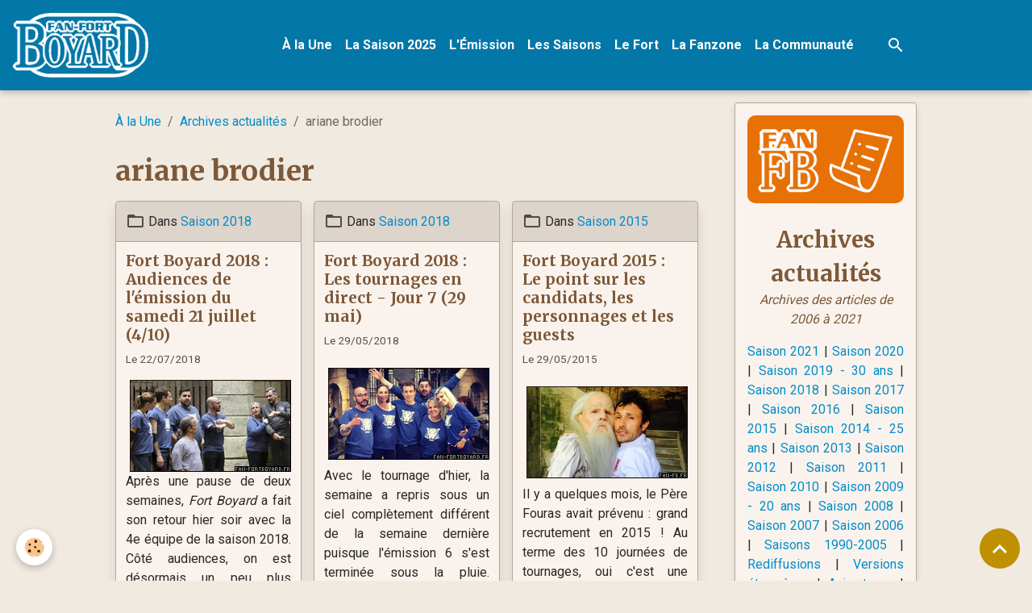

--- FILE ---
content_type: text/html; charset=UTF-8
request_url: https://www.fan-fortboyard.fr/blog/do/tag/ariane-brodier/
body_size: 106446
content:

<!DOCTYPE html>
<html lang="fr">
    <head>
        <title>ariane brodier</title>
        <meta name="theme-color" content="rgb(3, 119, 167)">
        <meta name="msapplication-navbutton-color" content="rgb(3, 119, 167)">
        <!-- METATAGS -->
        <!-- rebirth / chocolate -->
<!--[if IE]>
<meta http-equiv="X-UA-Compatible" content="IE=edge">
<![endif]-->
<meta charset="utf-8">
<meta name="viewport" content="width=device-width, initial-scale=1, shrink-to-fit=no">
    <link rel="alternate" type="application/rss+xml" href="https://www.fan-fortboyard.fr/blog/do/rss.xml" />
    <link href="//www.fan-fortboyard.fr/fr/themes/designlines/603199a1dd0758a558108e5b.css?v=10e8aacf30282f12772b6669031132d7" rel="stylesheet">
    <link rel="canonical" href="https://www.fan-fortboyard.fr/blog/do/tag/ariane-brodier/">
    <meta name="msvalidate.01" content="2D1D1BDC924E5766515395F2732235AA">
    <meta name="google-site-verification" content="wUUavfXGdY6dv46sJMV5qSz0Vn4kHLOVR6Kvu4LgCq4">
<meta name="generator" content="e-monsite (e-monsite.com)">

    <link rel="icon" href="https://www.fan-fortboyard.fr/medias/site/favicon/ffb7-favicon.png">
    <link rel="apple-touch-icon" sizes="114x114" href="https://www.fan-fortboyard.fr/medias/site/mobilefavicon/ffb7-favicon.png?fx=c_114_114">
    <link rel="apple-touch-icon" sizes="72x72" href="https://www.fan-fortboyard.fr/medias/site/mobilefavicon/ffb7-favicon.png?fx=c_72_72">
    <link rel="apple-touch-icon" href="https://www.fan-fortboyard.fr/medias/site/mobilefavicon/ffb7-favicon.png?fx=c_57_57">
    <link rel="apple-touch-icon-precomposed" href="https://www.fan-fortboyard.fr/medias/site/mobilefavicon/ffb7-favicon.png?fx=c_57_57">

<link href="https://fonts.googleapis.com/css?family=Montserrat:300,400,700%7CMerriweather:300,400,700%7CRoboto:300,400,700&amp;display=swap" rel="stylesheet">



<link href="//www.fan-fortboyard.fr/themes/combined.css?v=6_1642769533_525" rel="stylesheet">


<link rel="preload" href="//www.fan-fortboyard.fr/medias/static/themes/bootstrap_v4/js/jquery-3.6.3.min.js?v=26012023" as="script">
<script src="//www.fan-fortboyard.fr/medias/static/themes/bootstrap_v4/js/jquery-3.6.3.min.js?v=26012023"></script>
<link rel="preload" href="//www.fan-fortboyard.fr/medias/static/themes/bootstrap_v4/js/popper.min.js?v=31012023" as="script">
<script src="//www.fan-fortboyard.fr/medias/static/themes/bootstrap_v4/js/popper.min.js?v=31012023"></script>
<link rel="preload" href="//www.fan-fortboyard.fr/medias/static/themes/bootstrap_v4/js/bootstrap.min.js?v=31012023" as="script">
<script src="//www.fan-fortboyard.fr/medias/static/themes/bootstrap_v4/js/bootstrap.min.js?v=31012023"></script>
<script src="//www.fan-fortboyard.fr/themes/combined.js?v=6_1642769533_525&lang=fr"></script>
<script type="application/ld+json">
    {
        "@context" : "https://schema.org/",
        "@type" : "WebSite",
        "name" : "Fan-FortBoyard.fr - Le site des Fans de Fort Boyard",
        "url" : "https://www.fan-fortboyard.fr/"
    }
</script>

<meta name="google-site-verification" content="wUUavfXGdY6dv46sJMV5qSz0Vn4kHLOVR6Kvu4LgCq4" />
<meta name="msvalidate.01" content="2D1D1BDC924E5766515395F2732235AA" />

<div id="fb-root"></div>
<script>(function(d, s, id) {
  var js, fjs = d.getElementsByTagName(s)[0];
  if (d.getElementById(id)) return;
  js = d.createElement(s); js.id = id;
  js.src = "//connect.facebook.net/fr_FR/all.js#xfbml=1";
  fjs.parentNode.insertBefore(js, fjs);
}(document, 'script', 'facebook-jssdk'));</script>

<script>
  (function(i,s,o,g,r,a,m){i['GoogleAnalyticsObject']=r;i[r]=i[r]||function(){
  (i[r].q=i[r].q||[]).push(arguments)},i[r].l=1*new Date();a=s.createElement(o),
  m=s.getElementsByTagName(o)[0];a.async=1;a.src=g;m.parentNode.insertBefore(a,m)
  })(window,document,'script','https://www.google-analytics.com/analytics.js','ga');

  ga('create', 'UA-12887124-1', 'auto');
  ga('send', 'pageview');

</script>




        <!-- //METATAGS -->
            <script src="//www.fan-fortboyard.fr/medias/static/js/rgpd-cookies/jquery.rgpd-cookies.js?v=769"></script>
    <script>
                                    $(document).ready(function() {
            $.RGPDCookies({
                theme: 'bootstrap_v4',
                site: 'www.fan-fortboyard.fr',
                privacy_policy_link: '/about/privacypolicy/',
                cookies: [{"id":null,"favicon_url":"https:\/\/ssl.gstatic.com\/analytics\/20210414-01\/app\/static\/analytics_standard_icon.png","enabled":true,"model":"google_analytics","title":"Google Analytics","short_description":"Permet d'analyser les statistiques de consultation de notre site","long_description":"Indispensable pour piloter notre site internet, il permet de mesurer des indicateurs comme l\u2019affluence, les produits les plus consult\u00e9s, ou encore la r\u00e9partition g\u00e9ographique des visiteurs.","privacy_policy_url":"https:\/\/support.google.com\/analytics\/answer\/6004245?hl=fr","slug":"google-analytics"},{"id":null,"favicon_url":"","enabled":true,"model":"addthis","title":"AddThis","short_description":"Partage social","long_description":"Nous utilisons cet outil afin de vous proposer des liens de partage vers des plateformes tiers comme Twitter, Facebook, etc.","privacy_policy_url":"https:\/\/www.oracle.com\/legal\/privacy\/addthis-privacy-policy.html","slug":"addthis"}],
                modal_title: 'Gestion\u0020des\u0020cookies',
                modal_description: 'd\u00E9pose\u0020des\u0020cookies\u0020pour\u0020am\u00E9liorer\u0020votre\u0020exp\u00E9rience\u0020de\u0020navigation,\nmesurer\u0020l\u0027audience\u0020du\u0020site\u0020internet,\u0020afficher\u0020des\u0020publicit\u00E9s\u0020personnalis\u00E9es,\nr\u00E9aliser\u0020des\u0020campagnes\u0020cibl\u00E9es\u0020et\u0020personnaliser\u0020l\u0027interface\u0020du\u0020site.',
                privacy_policy_label: 'Consulter\u0020la\u0020politique\u0020de\u0020confidentialit\u00E9',
                check_all_label: 'Tout\u0020cocher',
                refuse_button: 'Refuser',
                settings_button: 'Param\u00E9trer',
                accept_button: 'Accepter',
                callback: function() {
                    // website google analytics case (with gtag), consent "on the fly"
                    if ('gtag' in window && typeof window.gtag === 'function') {
                        if (window.jsCookie.get('rgpd-cookie-google-analytics') === undefined
                            || window.jsCookie.get('rgpd-cookie-google-analytics') === '0') {
                            gtag('consent', 'update', {
                                'ad_storage': 'denied',
                                'analytics_storage': 'denied'
                            });
                        } else {
                            gtag('consent', 'update', {
                                'ad_storage': 'granted',
                                'analytics_storage': 'granted'
                            });
                        }
                    }
                }
            });
        });
    </script>
        <script async src="https://www.googletagmanager.com/gtag/js?id=G-4VN4372P6E"></script>
<script>
    window.dataLayer = window.dataLayer || [];
    function gtag(){dataLayer.push(arguments);}
    
    gtag('consent', 'default', {
        'ad_storage': 'denied',
        'analytics_storage': 'denied'
    });
    
    gtag('js', new Date());
    gtag('config', 'G-4VN4372P6E');
</script>

        
    <!-- Global site tag (gtag.js) -->
        <script async src="https://www.googletagmanager.com/gtag/js?id=UA-12887124-1"></script>
        <script>
        window.dataLayer = window.dataLayer || [];
        function gtag(){dataLayer.push(arguments);}

gtag('consent', 'default', {
            'ad_storage': 'denied',
            'analytics_storage': 'denied'
        });
        gtag('set', 'allow_ad_personalization_signals', false);
                gtag('js', new Date());
        gtag('config', 'UA-12887124-1');
        gtag('config', 'G-5PDS4H8FCH');
    </script>
                            </head>
    <body id="blog_do_tag_ariane-brodier" data-template="l-actualite">
        

                <!-- BRAND TOP -->
        
        <!-- NAVBAR -->
                                                                                                                <nav class="navbar navbar-expand-lg position-sticky" id="navbar" data-animation="sliding" data-shrink="150">
                                                                    <a aria-label="brand" class="navbar-brand d-inline-flex align-items-center" href="https://www.fan-fortboyard.fr/">
                                                    <img src="https://www.fan-fortboyard.fr/medias/site/logos/ffb6-logo-officiel-blanc-400.png" alt="Fan-FortBoyard.fr - Le site des Fans de Fort Boyard" class="img-fluid brand-logo mr-2 d-inline-block">
                                                                        <span class="brand-titles d-lg-flex flex-column align-items-start">
                            <span class="brand-title d-none">Fan-FortBoyard.fr - Le site des Fans de Fort Boyard</span>
                                                    </span>
                                            </a>
                                                    <button id="buttonBurgerMenu" title="BurgerMenu" class="navbar-toggler collapsed" type="button" data-toggle="collapse" data-target="#menu">
                    <span></span>
                    <span></span>
                    <span></span>
                    <span></span>
                </button>
                <div class="collapse navbar-collapse flex-lg-grow-0 mx-lg-auto" id="menu">
                                                                                                                <ul class="navbar-nav navbar-menu nav-all nav-all-center">
                                                                                                                                                                                            <li class="nav-item" data-index="1">
                            <a class="nav-link" href="https://www.fan-fortboyard.fr/">
                                                                À la Une
                            </a>
                                                                                </li>
                                                                                                                                                                                            <li class="nav-item" data-index="2">
                            <a class="nav-link" href="https://www.fan-fortboyard.fr/pages/saisons/fort-boyard-2025/">
                                                                La Saison 2025
                            </a>
                                                                                </li>
                                                                                                                                                                                            <li class="nav-item" data-index="3">
                            <a class="nav-link" href="https://www.fan-fortboyard.fr/pages/emission/">
                                                                L'Émission
                            </a>
                                                                                </li>
                                                                                                                                                                                            <li class="nav-item" data-index="4">
                            <a class="nav-link" href="https://www.fan-fortboyard.fr/pages/saisons/">
                                                                Les Saisons
                            </a>
                                                                                </li>
                                                                                                                                                                                            <li class="nav-item" data-index="5">
                            <a class="nav-link" href="https://www.fan-fortboyard.fr/pages/fort/">
                                                                Le Fort
                            </a>
                                                                                </li>
                                                                                                                                                                                            <li class="nav-item" data-index="6">
                            <a class="nav-link" href="https://www.fan-fortboyard.fr/pages/fanzone/">
                                                                La Fanzone
                            </a>
                                                                                </li>
                                                                                                                                                                                            <li class="nav-item" data-index="7">
                            <a class="nav-link" href="https://www.fan-fortboyard.fr/pages/communaute/">
                                                                La Communauté
                            </a>
                                                                                </li>
                                    </ul>
            
                                    
                    
                                        <ul class="navbar-nav navbar-widgets ml-lg-4">
                                                <li class="nav-item d-none d-lg-block">
                            <a href="javascript:void(0)" class="nav-link search-toggler"><i class="material-icons md-search"></i></a>
                        </li>
                                                                    </ul>
                                        
                    
                                        <form method="get" action="https://www.fan-fortboyard.fr/search/site/" id="navbar-search" class="fade">
                        <input class="form-control form-control-lg" type="text" name="q" value="" placeholder="Votre recherche" pattern=".{3,}" required>
                        <button type="submit" class="btn btn-link btn-lg"><i class="material-icons md-search"></i></button>
                        <button type="button" class="btn btn-link btn-lg search-toggler d-none d-lg-inline-block"><i class="material-icons md-clear"></i></button>
                    </form>
                                    </div>
                    </nav>

        <!-- HEADER -->
                <!-- //HEADER -->

        <!-- WRAPPER -->
                                                                                <div id="wrapper" class="container margin-top">

                        <div class="row align-items-lg-start">
                            <main id="main" class="col-lg-9">

                                                                            <ol class="breadcrumb">
                                    <li class="breadcrumb-item"><a href="https://www.fan-fortboyard.fr/">À la Une</a></li>
                                                <li class="breadcrumb-item"><a href="https://www.fan-fortboyard.fr/blog/">Archives actualités</a></li>
                                                <li class="breadcrumb-item active">ariane brodier</li>
                        </ol>

    <script type="application/ld+json">
        {
            "@context": "https://schema.org",
            "@type": "BreadcrumbList",
            "itemListElement": [
                                {
                    "@type": "ListItem",
                    "position": 1,
                    "name": "À la Une",
                    "item": "https://www.fan-fortboyard.fr/"
                  },                                {
                    "@type": "ListItem",
                    "position": 2,
                    "name": "Archives actualités",
                    "item": "https://www.fan-fortboyard.fr/blog/"
                  },                                {
                    "@type": "ListItem",
                    "position": 3,
                    "name": "ariane brodier",
                    "item": "https://www.fan-fortboyard.fr//blog/do/tag/ariane-brodier"
                  }                          ]
        }
    </script>
                                            
                                        
                                        
                                                            <div class="view view-blog" id="view-tags">

        <div class="container">
        <div class="row">
            <div class="col">
                                <h1 class="view-title">ariane brodier</h1>
                    
                            </div>
        </div>
    </div>
                    
                        
<div id="rows-6050d23c56bcf7c541415a71" class="rows" data-total-pages="1" data-current-page="1">
                            
                        
                                                                                        
                                                                
                
                        
                
                
                                    
                
                                
        
                                    <div id="row-6050d23c56bcf7c541415a71-1" data-rowid="6050d23c56bdf33f93f1dfa5"  class="row-container pos-1 page_1 container">
                    <div class="row-content">
                                                                                <div class="row" data-role="line">
                                    
                                                                                
                                                                                                                                                                                                            
                                                                                                                                                                                                                                                    
                                                                                
                                                                                
                                                                                                                        
                                                                                
                                                                                                                                                                            
                                                                                        <div data-role="cell" data-size="lg" id="cell-6050d23c56c06b8bb875abd8" class="col widget-tag-items">
                                               <div class="col-content">                                                            <!-- WIDGET :  -->

<div class="card-deck blog-items" data-addon="blog">

        <div class="card blog-item" data-category="saison-2018" data-date="07/22/2018" data-blog-id="5b504ffb52ce4ef202760ac7">
                                <div class="card-header">
                <i class="material-icons text-muted md-folder_open"></i> Dans <a href="https://www.fan-fortboyard.fr/blog/saison-2018/">Saison 2018</a>
            </div>
                                                                    <div class="card-body">
            <h2 class="media-heading">
                <a href="https://www.fan-fortboyard.fr/blog/saison-2018/fort-boyard-2018-audiences-de-l-emission-du-samedi-21-juillet-4-10.html">Fort Boyard 2018 : Audiences de l'émission du samedi 21 juillet (4/10)</a>
                                            </h2>

            <p class="metas">
                                                    <span class="meta-date">Le 22/07/2018</span>
                            </p>
                                                <div class="description">
                        <p style="text-align: justify;"><img alt="" src="https://www.fan-fortboyard.fr/medias/images/blog-indicatif-equipefb2018-04-audiences.png" style="width: 200px; height: 114px; margin-left: 5px; margin-right: 5px; float: left;" />Apr&egrave;s une pause de deux semaines, <em>Fort Boyard</em> a fait son retour hier soir avec la 4e &eacute;quipe de la saison 2018. C&ocirc;t&eacute; audiences, on est d&eacute;sormais un peu plus soulag&eacute;, puisque la Coupe du monde de football est termin&eacute;e et nous avons pour les trois semaines &agrave; venir une concurrence moins &eacute;v&egrave;nementielle, plus habituelle et surtout identique. En plein coeur de l&#39;&eacute;t&eacute;, l&#39;&eacute;mission a donc toutes ses chances de faire de bons scores. D&eacute;couvrez les chiffres de la 4e soir&eacute;e...</p>

                    </div>
                                    </div>
                                    <div class="card-footer">
                    
                                                                        <a href="https://www.fan-fortboyard.fr/blog/saison-2018/fort-boyard-2018-audiences-de-l-emission-du-samedi-21-juillet-4-10.html" class="btn btn-primary btn-sm">Lire la suite</a>
                                                                        
                    
                                    </div>
                        </div>
        <div class="card blog-item" data-category="saison-2018" data-date="05/29/2018" data-blog-id="5b0c6194cd3b4ef202761bbe">
                                <div class="card-header">
                <i class="material-icons text-muted md-folder_open"></i> Dans <a href="https://www.fan-fortboyard.fr/blog/saison-2018/">Saison 2018</a>
            </div>
                                                                    <div class="card-body">
            <h2 class="media-heading">
                <a href="https://www.fan-fortboyard.fr/blog/saison-2018/fort-boyard-2018-les-tournages-en-direct-jour-7-29-mai.html">Fort Boyard 2018 : Les tournages en direct - Jour 7 (29 mai)</a>
                                            </h2>

            <p class="metas">
                                                    <span class="meta-date">Le 29/05/2018</span>
                            </p>
                                                <div class="description">
                        <p style="text-align: justify;"><img alt="" class="img-center" src="https://www.fan-fortboyard.fr/medias/images/blog-indicatif-fort-boyard-2018-tournages-equipe-07.png" style="width: 200px; height: 114px; margin-left: 5px; margin-right: 5px; float: left;" /> Avec le tournage d&#39;hier, la semaine a repris sous un ciel compl&egrave;tement diff&eacute;rent de la semaine derni&egrave;re puisque l&#39;&eacute;mission 6 s&#39;est termin&eacute;e sous la pluie. Esp&eacute;rons que le beau temps fera son retour pour les &eacute;missions restantes. Aujourd&#39;hui, c&#39;est une &eacute;quipe avec plusieurs habitu&eacute;s qui d&eacute;barquent sur le fort, esp&eacute;rons de belles r&eacute;ussites... sous un beau soleil ! Suivez le d&eacute;roulement de la journ&eacute;e en direct dans notre article !...</p>

                    </div>
                                    </div>
                                    <div class="card-footer">
                    
                                                                        <a href="https://www.fan-fortboyard.fr/blog/saison-2018/fort-boyard-2018-les-tournages-en-direct-jour-7-29-mai.html" class="btn btn-primary btn-sm">Lire la suite</a>
                                                                        
                    
                                    </div>
                        </div>
        <div class="card blog-item" data-category="saison-2015" data-date="05/29/2015" data-blog-id="55684d454d534ef20276b96a">
                                <div class="card-header">
                <i class="material-icons text-muted md-folder_open"></i> Dans <a href="https://www.fan-fortboyard.fr/blog/saison-2015/">Saison 2015</a>
            </div>
                                                                    <div class="card-body">
            <h2 class="media-heading">
                <a href="https://www.fan-fortboyard.fr/blog/saison-2015/fort-boyard-2015-le-point-sur-les-candidats-les-personnages-et-les-guests.html">Fort Boyard 2015 : Le point sur les candidats, les personnages et les guests</a>
                                            </h2>

            <p class="metas">
                                                    <span class="meta-date">Le 29/05/2015</span>
                            </p>
                                                <div class="description">
                        <p style="text-align: justify;"><img alt="Blog indicatif fort boyard 2015 23" class="img-center" src="https://www.fan-fortboyard.fr/medias/images/blog-indicatif-fort-boyard-2015-23.png" style="width: 200px; height: 114px; float: left; margin-left: 5px; margin-right: 5px;" />Il y a quelques mois, le P&egrave;re Fouras avait pr&eacute;venu : grand recrutement en 2015 ! Au terme des 10 journ&eacute;es de tournages, oui c&#39;est une &eacute;vidence, il a recrut&eacute; beaucoup de monde en plus des personnages historiques. Heureusement, tous les nouveaux personnages-c&eacute;l&eacute;brit&eacute;s de cette ann&eacute;e vont intervenir juste quelques fois au cours de la saison. Faisons un point sur cette longue liste de c&eacute;l&eacute;brit&eacute;s...</p>

                    </div>
                                    </div>
                                    <div class="card-footer">
                    
                                                                        <a href="https://www.fan-fortboyard.fr/blog/saison-2015/fort-boyard-2015-le-point-sur-les-candidats-les-personnages-et-les-guests.html" class="btn btn-primary btn-sm">Lire la suite</a>
                                                                        
                    
                                    </div>
                        </div>
        <div class="card blog-item" data-category="saison-2014" data-date="08/31/2014" data-blog-id="53fe11e9cf1f4ef20276a1e2">
                                <div class="card-header">
                <i class="material-icons text-muted md-folder_open"></i> Dans <a href="https://www.fan-fortboyard.fr/blog/saison-2014/">Saison 2014 - 25 ans</a>
            </div>
                                                                    <div class="card-body">
            <h2 class="media-heading">
                <a href="https://www.fan-fortboyard.fr/blog/saison-2014/fort-boyard-2014-audiences-de-la-soiree-du-30-aout-10-10.html">Fort Boyard 2014 : Audiences de la soirée du 30 août (10/10)</a>
                                            </h2>

            <p class="metas">
                                                    <span class="meta-date">Le 31/08/2014</span>
                            </p>
                                                <div class="description">
                        <p style="text-align: justify;"><img src="https://www.fan-fortboyard.fr/medias/images/blog-indicatif-equipe2014-10-audiences.png" style="float: left; margin-left: 5px; margin-right: 5px; width: 200px; height: 114px;" />La fin de la saison a sonn&eacute; hier soir apr&egrave;s une excellente &eacute;mission pour cl&ocirc;turer cet &eacute;t&eacute; des 25 ans de <em>Fort Boyard</em>. L&#39;audience correcte mais en baisse de ces derni&egrave;res semaines va-t-elle enfin remont&eacute;e pour cette 10e &eacute;mission afin de terminer sur une bonne note ? Quelle sera moyenne de la saison ? D&eacute;couvrez les chiffres de la soir&eacute;e...</p>

                    </div>
                                    </div>
                                    <div class="card-footer">
                    
                                                                        <a href="https://www.fan-fortboyard.fr/blog/saison-2014/fort-boyard-2014-audiences-de-la-soiree-du-30-aout-10-10.html" class="btn btn-primary btn-sm">Lire la suite</a>
                                                                        
                    
                                    </div>
                        </div>
        <div class="card blog-item" data-category="saison-2014" data-date="05/29/2014" data-blog-id="538643bafc824ef20276572f">
                                <div class="card-header">
                <i class="material-icons text-muted md-folder_open"></i> Dans <a href="https://www.fan-fortboyard.fr/blog/saison-2014/">Saison 2014 - 25 ans</a>
            </div>
                                                                    <div class="card-body">
            <h2 class="media-heading">
                <a href="https://www.fan-fortboyard.fr/blog/saison-2014/fort-boyard-2014-les-tournages-en-direct-jour-4-29-mai.html">Fort Boyard 2014 : Les tournages en direct - Jour 4 (29 mai)</a>
                                            </h2>

            <p class="metas">
                                                    <span class="meta-date">Le 29/05/2014</span>
                            </p>
                                                <div class="description">
                        <p style="text-align: justify;"><img alt="Blog indicatif fort boyard 2014 tournages2" src="https://www.fan-fortboyard.fr/medias/images/blog-indicatif-fort-boyard-2014-tournages10.png" style="float: left; margin-left: 5px; margin-right: 5px; width: 200px; height: 114px;" /><span style="color: #b70000;"><strong>[<span style="text-decoration: underline;"><span style="text-decoration: underline;"><strong>Fin de l&#39;actualisation : journ&eacute;e compl&egrave;te</strong></span></span><strong>]</strong></strong></span> D&eacute;j&agrave; le quatri&egrave;me jour de tournage sur le fort et m&ecirc;me en ce jour f&eacute;ri&eacute;, il y a encore une &eacute;mission et demi a enregistr&eacute;. L&#39;&eacute;quipe 5 (Ariane BRODIER) va ainsi poursuivre son aventure ce matin, puis dans l&#39;apr&egrave;s-midi, la 6e &eacute;quipe arrivera pour enregistrer enti&egrave;rement son &eacute;mission ! Voici le d&eacute;roulement de la journ&eacute;e...</p>

                    </div>
                                    </div>
                                    <div class="card-footer">
                    
                                                                        <a href="https://www.fan-fortboyard.fr/blog/saison-2014/fort-boyard-2014-les-tournages-en-direct-jour-4-29-mai.html" class="btn btn-primary btn-sm">Lire la suite</a>
                                                                        
                    
                                    </div>
                        </div>
        <div class="card blog-item" data-category="saison-2014" data-date="05/28/2014" data-blog-id="53857eb601954ef20276ee8a">
                                <div class="card-header">
                <i class="material-icons text-muted md-folder_open"></i> Dans <a href="https://www.fan-fortboyard.fr/blog/saison-2014/">Saison 2014 - 25 ans</a>
            </div>
                                                                    <div class="card-body">
            <h2 class="media-heading">
                <a href="https://www.fan-fortboyard.fr/blog/saison-2014/fort-boyard-2014-les-tournages-en-direct-jour-3-28-mai.html">Fort Boyard 2014 : Les tournages en direct - Jour 3 (28 mai)</a>
                                            </h2>

            <p class="metas">
                                                    <span class="meta-date">Le 28/05/2014</span>
                            </p>
                                                <div class="description">
                        <p style="text-align: justify;"><img alt="Blog indicatif fort boyard 2014 tournages2" src="https://www.fan-fortboyard.fr/medias/images/blog-indicatif-fort-boyard-2014-tournages8.png" style="float: left; margin-left: 5px; margin-right: 5px; width: 200px; height: 114px;" /><span style="color: #b70000;"><strong>[<span style="text-decoration: underline;"><span style="text-decoration: underline;"><strong>Fin de l&#39;actualisation : journ&eacute;e compl&egrave;te</strong></span></span><strong>]</strong></strong></span> En ce milieu de semaine, d&eacute;j&agrave; trois &eacute;missions sont enregistr&eacute;es apr&egrave;s deux jours de tournages : celle de Baptiste GIABICONI, celle de Miss France et celle d&#39;Elodie GOSSUIN. Aujourd&#39;hui, le rythme continue avec une &eacute;mission enti&egrave;re jusqu&#39;&agrave; 16h et la premi&egrave;re partie de la 5e &eacute;mission ensuite. Voici le d&eacute;roulement de la journ&eacute;e...</p>

                    </div>
                                    </div>
                                    <div class="card-footer">
                    
                                                                        <a href="https://www.fan-fortboyard.fr/blog/saison-2014/fort-boyard-2014-les-tournages-en-direct-jour-3-28-mai.html" class="btn btn-primary btn-sm">Lire la suite</a>
                                                                        
                    
                                    </div>
                        </div>
        <div class="card blog-item" data-category="saison-2013" data-date="07/28/2013" data-blog-id="51f3a2bffaf54ef20276c495">
                                <div class="card-header">
                <i class="material-icons text-muted md-folder_open"></i> Dans <a href="https://www.fan-fortboyard.fr/blog/saison-2013/">Saison 2013</a>
            </div>
                                                                    <div class="card-body">
            <h2 class="media-heading">
                <a href="https://www.fan-fortboyard.fr/blog/saison-2013/fort-boyard-2013-audiences-de-la-soiree-du-27-juillet-4-9.html">Fort Boyard 2013 : Audiences de la soirée du 27 juillet (4/9)</a>
                                            </h2>

            <p class="metas">
                                                    <span class="meta-date">Le 28/07/2013</span>
                            </p>
                                                <div class="description">
                        <p style="text-align: justify;"><img alt="blog-indicatif-equipe2013-04-fin.png" src="https://www.fan-fortboyard.fr/medias/images/blog-fort-boyard-equipe-2013-04.jpg" style="float: left; margin-left: 5px; margin-right: 5px; width: 200px; height: 114px;" />Depuis le d&eacute;but de la saison, les audiences et la part de march&eacute; sont plut&ocirc;t bonne malgr&eacute; la l&eacute;g&egrave;re baisse lors de la deuxi&egrave;me &eacute;mission. A quel niveau arrivera l&#39;audience de la 4e &eacute;mission, men&eacute;e par Nicolas BATUM et Philippe ETCHEBEST ? Fera-t-elle mieux que la semaine derni&egrave;re ? D&eacute;couvrez les chiffres de la soir&eacute;e d&#39;hier...</p>

                    </div>
                                    </div>
                                    <div class="card-footer">
                    
                                                                        <a href="https://www.fan-fortboyard.fr/blog/saison-2013/fort-boyard-2013-audiences-de-la-soiree-du-27-juillet-4-9.html" class="btn btn-primary btn-sm">Lire la suite</a>
                                                                        
                    
                                    </div>
                        </div>
        <div class="card blog-item" data-category="saison-2013" data-date="06/05/2013" data-blog-id="51aee339e4154ef20276f5d7">
                                <div class="card-header">
                <i class="material-icons text-muted md-folder_open"></i> Dans <a href="https://www.fan-fortboyard.fr/blog/saison-2013/">Saison 2013</a>
            </div>
                                                                    <div class="card-body">
            <h2 class="media-heading">
                <a href="https://www.fan-fortboyard.fr/blog/saison-2013/fort-boyard-2013-resume-des-tournages-du-5-juin-jour-5.html">Fort Boyard 2013 : Résumé des tournages du 5 juin (Jour 5)</a>
                                            </h2>

            <p class="metas">
                                                    <span class="meta-date">Le 05/06/2013</span>
                            </p>
                                                <div class="description">
                        <p style="text-align: justify;"><img alt="blog-indicatif-fort-boyard-2013-tournage5.png" src="https://www.fan-fortboyard.fr/medias/images/blog-indicatif-fort-boyard-2013-tournage5.png" style="float: left; margin-left: 5px; margin-right: 5px; width: 199px; height: 114px;" />Le rythme ne ralentit pas ! Nous voici d&eacute;j&agrave; au 5e jour de tournage. Comme depuis le d&eacute;but, le programme de la journ&eacute;e ne change pas puisqu&#39;il faut enregistrer une &eacute;mission et demie dans la journ&eacute;e. Tout d&#39;abord l&#39;&eacute;mission avec l&#39;&eacute;quipe de Nicolas BATUM, puis dans la 2e partie de l&#39;apr&egrave;s-midi viendra l&#39;heure de tourner la premi&egrave;re moiti&eacute; de la 8e &eacute;mission de l&#39;ann&eacute;e...</p>

                    </div>
                                    </div>
                                    <div class="card-footer">
                    
                                                                        <a href="https://www.fan-fortboyard.fr/blog/saison-2013/fort-boyard-2013-resume-des-tournages-du-5-juin-jour-5.html" class="btn btn-primary btn-sm">Lire la suite</a>
                                                                        
                    
                                    </div>
                        </div>
        <div class="card blog-item" data-category="saison-2012" data-date="08/26/2012" data-blog-id="5038d89aa04b4ef20276dcc0">
                                <div class="card-header">
                <i class="material-icons text-muted md-folder_open"></i> Dans <a href="https://www.fan-fortboyard.fr/blog/saison-2012/">Saison 2012</a>
            </div>
                                                                    <div class="card-body">
            <h2 class="media-heading">
                <a href="https://www.fan-fortboyard.fr/blog/saison-2012/audiences-2012-les-chiffres-de-la-7e-emission-de-fort-boyard-du-samedi-25-aout-2012.html">[Audiences 2012] Les chiffres de la 7e émission de Fort Boyard du samedi 25 août 2012</a>
                                            </h2>

            <p class="metas">
                                                    <span class="meta-date">Le 26/08/2012</span>
                            </p>
                                                <div class="description">
                        <p style="text-align: justify;"><img alt="blog-indicatif-equipe2012-07-fin.png" src="https://www.fan-fortboyard.fr/medias/images/blog-fort-boyard-equipe-2012-07.jpg" style="float: left; margin-left: 5px; margin-right: 5px; width: 200px; height: 114px;" />Apr&egrave;s la sp&eacute;ciale <em>Plus Belle la Vie</em> de la semaine derni&egrave;re et le bon score de <em>Fort Boyard</em> niveau audiences, la s&eacute;rie de <em>France 3</em> &eacute;tait encore un peu &agrave; l&#39;honneur sur le fort hier soir avec Rebecca HAMPTON. Il est donc temps de faire un nouveau point sur les audiences de ce dernier samedi du mois d&#39;ao&ucirc;t. D&eacute;couvrez les chiffres de la soir&eacute;e...</p>

                    </div>
                                    </div>
                                    <div class="card-footer">
                    
                                                                        <a href="https://www.fan-fortboyard.fr/blog/saison-2012/audiences-2012-les-chiffres-de-la-7e-emission-de-fort-boyard-du-samedi-25-aout-2012.html" class="btn btn-primary btn-sm">Lire la suite</a>
                                                                        
                    
                                    </div>
                        </div>
        <div class="card blog-item" data-category="saison-2012" data-date="06/08/2012" data-blog-id="4fd1af2114114ef202764924">
                                <div class="card-header">
                <i class="material-icons text-muted md-folder_open"></i> Dans <a href="https://www.fan-fortboyard.fr/blog/saison-2012/">Saison 2012</a>
            </div>
                                                                    <div class="card-body">
            <h2 class="media-heading">
                <a href="https://www.fan-fortboyard.fr/blog/saison-2012/fort-boyard-2012-les-11-equipes-au-complet.html">Fort Boyard 2012 : Les 11 équipes au complet !</a>
                                            </h2>

            <p class="metas">
                                                    <span class="meta-date">Le 08/06/2012</span>
                            </p>
                                                <div class="description">
                        <p style="text-align: justify;"><img alt="blog-indicatif-fortboyard2012-candidats.png" src="https://www.fan-fortboyard.fr/medias/images/blog-indicatif-fortboyard2012-candidats.png" style="width: 200px; height: 114px; margin-left: 5px; margin-right: 5px; float: left;" />Le casting de la saison 2012 est d&eacute;sormais complet et officiel. Depuis notre dernier article sur les <a href="https://www.fan-fortboyard.fr/blog/saison-2012/fort-boyard-2012-15-nouveaux-candidats.html" title="Cliquez ICI">candidats d&eacute;clar&eacute;s</a>, nous avons d&eacute;couvert les 31 derni&egrave;res personnalit&eacute;s que nous verrons cet &eacute;t&eacute; sur <em>France 2</em>. Il y a des surprises, des retours et des &quot;premi&egrave;res fois&quot;, mais dans l&#39;ensemble le cru 2012 est assez prometteur. Voici donc les 11 &eacute;quipes compl&egrave;tes de l&#39;ann&eacute;e 2012...</p>

                    </div>
                                    </div>
                                    <div class="card-footer">
                    
                                                                        <a href="https://www.fan-fortboyard.fr/blog/saison-2012/fort-boyard-2012-les-11-equipes-au-complet.html" class="btn btn-primary btn-sm">Lire la suite</a>
                                                                        
                    
                                    </div>
                        </div>
        <div class="card blog-item" data-category="saison-2012" data-date="06/06/2012" data-blog-id="4fcf7ad1640e4ef202767c79">
                                <div class="card-header">
                <i class="material-icons text-muted md-folder_open"></i> Dans <a href="https://www.fan-fortboyard.fr/blog/saison-2012/">Saison 2012</a>
            </div>
                                                                    <div class="card-body">
            <h2 class="media-heading">
                <a href="https://www.fan-fortboyard.fr/blog/saison-2012/fort-boyard-2012-resume-des-tournages-du-6-juin.html">Fort Boyard 2012 : Résumé des tournages du 6 juin</a>
                                            </h2>

            <p class="metas">
                                                    <span class="meta-date">Le 06/06/2012</span>
                            </p>
                                                <div class="description">
                        <p style="text-align: justify;"><img alt="blog-indicatif-fortboyard2012-tournage-4.png" src="https://www.fan-fortboyard.fr/medias/images/blog-indicatif-fortboyard2012-tournage-4.png" style="margin-left: 5px; margin-right: 5px; float: left; width: 200px; height: 114px;" />Quatri&egrave;me jour de tournage et le rythme ne ralentit pas ! Encore une &eacute;mission et demi au programme. L&#39;&eacute;quipe de Rebecca HAMPTON a occup&eacute; le fort une bonne partie de la journ&eacute;e pour le tournage d&#39;une &eacute;mission enti&egrave;re ; avant que celle de Sheryfa LUNA ne l&#39;a remplace dans la 2e partie de l&#39;apr&egrave;s-midi. Retour sur les temps forts de cette journ&eacute;e...</p>

                    </div>
                                    </div>
                                    <div class="card-footer">
                    
                                                                        <a href="https://www.fan-fortboyard.fr/blog/saison-2012/fort-boyard-2012-resume-des-tournages-du-6-juin.html" class="btn btn-primary btn-sm">Lire la suite</a>
                                                                        
                    
                                    </div>
                        </div>
    </div>
 
                                                                                                    </div>
                                            </div>
                                                                                                                                                        </div>
                                            </div>
                                    </div>
                        </div>

                
    <script>
        emsChromeExtension.init('blogtag', '4fcf7ad17b804ef202765008', 'e-monsite.com');
    </script>
</div>
                </main>

                                <aside id="sidebar" class="col-lg-3">
                    <div id="sidebar-inner">
                                                                                                                                                                                                        <div id="widget-1"
                                     class="widget"
                                     data-id="widget_visualtext"
                                     data-widget-num="1">
                                                                                                                                                            <div class="widget-content">
                                                <center><a href="https://www.fan-fortboyard.fr/blog/" title="Actualités"><img alt="" src="https://www.fan-fortboyard.fr/medias/images/ffb-apercu-site-blog-03.png" style="max-width: 100%; border-radius: 10px;" /></a></center>

<p style="text-align: center;"><br />
<strong><span style="font-family:Merriweather;"><span style="font-size:28px;"><span style="color: rgb(125, 89, 57);">Archives actualit&eacute;s</span></span></span></strong><br />
<span style="color: rgb(125, 89, 57);"><em>Archives des articles de 2006 &agrave; 2021</em></span></p>

<p style="text-align: justify;"><a href="https://www.fan-fortboyard.fr/blog/saison-2021/" title="Actualités de Fort Boyard 2021">Saison 2021</a> | <a href="https://www.fan-fortboyard.fr/blog/saison-2020/" title="Actualités de Fort Boyard 2020">Saison 2020</a> | <a href="https://www.fan-fortboyard.fr/blog/saison-2019/" title="Actualités de Fort Boyard 2019 - 30 ans">Saison 2019 - 30 ans</a> | <a href="https://www.fan-fortboyard.fr/blog/saison-2018/" title="Actualités de Fort Boyard 2018">Saison 2018</a> | <a href="https://www.fan-fortboyard.fr/blog/saison-2017/" title="Actualités de Fort Boyard 2017">Saison 2017</a> | <a href="https://www.fan-fortboyard.fr/blog/saison-2016/" title="Actualités de Fort Boyard 2016">Saison 2016</a> | <a href="https://www.fan-fortboyard.fr/blog/saison-2015/" title="Actualités de Fort Boyard 2015">Saison 2015</a> | <a href="https://www.fan-fortboyard.fr/blog/saison-2014/" title="Actualités de Fort Boyard 2014 - 25 ans">Saison 2014 - 25 ans</a> | <a href="https://www.fan-fortboyard.fr/blog/saison-2013/" title="Actualités de Fort Boyard 2013">Saison 2013</a> | <a href="https://www.fan-fortboyard.fr/blog/saison-2012/" title="Actualités de Fort Boyard 2012">Saison 2012</a> | <a href="https://www.fan-fortboyard.fr/blog/saison-2011/" title="Actualités de Fort Boyard 2011">Saison 2011</a> | <a href="https://www.fan-fortboyard.fr/blog/saison-2010/" title="Actualités de Fort Boyard 2010">Saison 2010</a> | <a href="https://www.fan-fortboyard.fr/blog/saison-2009-20-ans/" title="Actualités de Fort Boyard 2009 - 20 ans">Saison 2009 - 20 ans</a> | <a href="https://www.fan-fortboyard.fr/blog/saison-2008/" title="Actualités de Fort Boyard 2008">Saison 2008</a> | <a href="https://www.fan-fortboyard.fr/blog/saison-2007/" title="Actualités de Fort Boyard 2007">Saison 2007</a> | <a href="https://www.fan-fortboyard.fr/blog/saison-2006/" title="Actualités de Fort Boyard 2006">Saison 2006</a> | <a href="https://www.fan-fortboyard.fr/blog/saisons-1990-2005/" title="Actualités de Fort Boyard 1990 à 2005">Saisons 1990-2005</a> | <a href="https://www.fan-fortboyard.fr/blog/rediffusions/" title="Actualités des Rediffusions">Rediffusions</a> | <a href="https://www.fan-fortboyard.fr/blog/versions-etrangeres/" title="Actualités des Versions étrangères">Versions &eacute;trang&egrave;res</a> | <a href="https://www.fan-fortboyard.fr/blog/animateurs/" title="Actualités des Animateurs">Animateurs</a> | <a href="https://www.fan-fortboyard.fr/blog/le-fort-alentours/" title="Actualités du Fort et des alentours">Le fort &amp; alentours</a> | <a href="https://www.fan-fortboyard.fr/blog/pour-les-fans/" title="Actualités des Pour les fans">Pour les fans</a> | <a href="https://www.fan-fortboyard.fr/blog/fan-fortboyard-fr/" title="Actualités du site Fan-FortBoyard.fr">Fan-FortBoyard.fr</a> | <a href="https://www.fan-fortboyard.fr/blog/divers/" title="Actualités Divers">Divers</a></p>

                                            </div>
                                                                                                            </div>
                                                                                                                                                                                                                                                                                                                                <div id="widget-2"
                                     class="widget"
                                     data-id="widget_image_last"
                                     data-widget-num="2">
                                            <a href="https://www.fan-fortboyard.fr/pages/communaute/photos-fort-boyard.html" class="widget-title">
            <span>
                    Dernières photos
                </span>
                </a>
                                                                                                                            <div class="widget-content">
                                                <ul class="card-deck album-items widget-last-images" data-addon="album">
        <li class="card album-item">
        <a href="https://www.fan-fortboyard.fr/photos/fort/chantier-du-siecle-fort-boyard-2025/fort-boyard-chantier-siecle-2025-32.html">
                        <img src="https://www.fan-fortboyard.fr/medias/album/fort-boyard-chantier-siecle-2025-32.jpg?fx=c_400_400" alt="Chantier du siècle du Fort Boyard (année 2025)" class="card-img">
                    </a>
    </li>
        <li class="card album-item">
        <a href="https://www.fan-fortboyard.fr/photos/fort/chantier-du-siecle-fort-boyard-2025/fort-boyard-chantier-siecle-2025-31.html">
                        <img src="https://www.fan-fortboyard.fr/medias/album/fort-boyard-chantier-siecle-2025-31.jpg?fx=c_400_400" alt="Chantier du siècle du Fort Boyard (année 2025)" class="card-img">
                    </a>
    </li>
        <li class="card album-item">
        <a href="https://www.fan-fortboyard.fr/photos/fort/chantier-du-siecle-fort-boyard-2025/fort-boyard-chantier-siecle-2025-30.html">
                        <img src="https://www.fan-fortboyard.fr/medias/album/fort-boyard-chantier-siecle-2025-30.jpg?fx=c_400_400" alt="Chantier du siècle du Fort Boyard (année 2025)" class="card-img">
                    </a>
    </li>
        <li class="card album-item">
        <a href="https://www.fan-fortboyard.fr/photos/fort/chantier-du-siecle-fort-boyard-2025/fort-boyard-chantier-siecle-2025-29.html">
                        <img src="https://www.fan-fortboyard.fr/medias/album/fort-boyard-chantier-siecle-2025-29.jpg?fx=c_400_400" alt="Chantier du siècle du Fort Boyard (année 2025)" class="card-img">
                    </a>
    </li>
        <li class="card album-item">
        <a href="https://www.fan-fortboyard.fr/photos/fort/chantier-du-siecle-fort-boyard-2025/fort-boyard-chantier-siecle-2025-28.html">
                        <img src="https://www.fan-fortboyard.fr/medias/album/fort-boyard-chantier-siecle-2025-28.jpg?fx=c_400_400" alt="Chantier du siècle du Fort Boyard (année 2025)" class="card-img">
                    </a>
    </li>
        <li class="card album-item">
        <a href="https://www.fan-fortboyard.fr/photos/fort/chantier-du-siecle-fort-boyard-2025/fort-boyard-chantier-siecle-2025-27.html">
                        <img src="https://www.fan-fortboyard.fr/medias/album/fort-boyard-chantier-siecle-2025-27.jpg?fx=c_400_400" alt="Chantier du siècle du Fort Boyard (année 2025)" class="card-img">
                    </a>
    </li>
        <li class="card album-item">
        <a href="https://www.fan-fortboyard.fr/photos/fort/chantier-du-siecle-fort-boyard-2025/fort-boyard-chantier-siecle-2025-26.html">
                        <img src="https://www.fan-fortboyard.fr/medias/album/fort-boyard-chantier-siecle-2025-26.jpg?fx=c_400_400" alt="Chantier du siècle du Fort Boyard (année 2025)" class="card-img">
                    </a>
    </li>
        <li class="card album-item">
        <a href="https://www.fan-fortboyard.fr/photos/fort/chantier-du-siecle-fort-boyard-2025/fort-boyard-chantier-siecle-2025-25.html">
                        <img src="https://www.fan-fortboyard.fr/medias/album/fort-boyard-chantier-siecle-2025-25.jpg?fx=c_400_400" alt="Chantier du siècle du Fort Boyard (année 2025)" class="card-img">
                    </a>
    </li>
        <li class="card album-item">
        <a href="https://www.fan-fortboyard.fr/photos/fort/chantier-du-siecle-fort-boyard-2025/fort-boyard-chantier-siecle-2025-24.html">
                        <img src="https://www.fan-fortboyard.fr/medias/album/fort-boyard-chantier-siecle-2025-24.jpg?fx=c_400_400" alt="Chantier du siècle du Fort Boyard (année 2025)" class="card-img">
                    </a>
    </li>
        <li class="card album-item">
        <a href="https://www.fan-fortboyard.fr/photos/fort/chantier-du-siecle-fort-boyard-2025/fort-boyard-chantier-siecle-2025-22.html">
                        <img src="https://www.fan-fortboyard.fr/medias/album/fort-boyard-chantier-siecle-2025-22.jpg?fx=c_400_400" alt="Chantier du siècle du Fort Boyard (année 2025)" class="card-img">
                    </a>
    </li>
        <li class="card album-item">
        <a href="https://www.fan-fortboyard.fr/photos/fort/chantier-du-siecle-fort-boyard-2025/fort-boyard-chantier-siecle-2025-20.html">
                        <img src="https://www.fan-fortboyard.fr/medias/album/fort-boyard-chantier-siecle-2025-20.jpg?fx=c_400_400" alt="Chantier du siècle du Fort Boyard (année 2025)" class="card-img">
                    </a>
    </li>
        <li class="card album-item">
        <a href="https://www.fan-fortboyard.fr/photos/fort/chantier-du-siecle-fort-boyard-2025/fort-boyard-chantier-siecle-2025-19.html">
                        <img src="https://www.fan-fortboyard.fr/medias/album/fort-boyard-chantier-siecle-2025-19.jpg?fx=c_400_400" alt="Chantier du siècle du Fort Boyard (année 2025)" class="card-img">
                    </a>
    </li>
        <li class="card album-item">
        <a href="https://www.fan-fortboyard.fr/photos/fort/chantier-du-siecle-fort-boyard-2025/fort-boyard-chantier-siecle-2025-18.html">
                        <img src="https://www.fan-fortboyard.fr/medias/album/fort-boyard-chantier-siecle-2025-18.jpg?fx=c_400_400" alt="Chantier du siècle du Fort Boyard (année 2025)" class="card-img">
                    </a>
    </li>
        <li class="card album-item">
        <a href="https://www.fan-fortboyard.fr/photos/fort/chantier-du-siecle-fort-boyard-2025/fort-boyard-chantier-siecle-2025-17.html">
                        <img src="https://www.fan-fortboyard.fr/medias/album/fort-boyard-chantier-siecle-2025-17.jpg?fx=c_400_400" alt="Chantier du siècle du Fort Boyard (année 2025)" class="card-img">
                    </a>
    </li>
        <li class="card album-item">
        <a href="https://www.fan-fortboyard.fr/photos/fort/chantier-du-siecle-fort-boyard-2025/fort-boyard-chantier-siecle-2025-16.html">
                        <img src="https://www.fan-fortboyard.fr/medias/album/fort-boyard-chantier-siecle-2025-16.jpg?fx=c_400_400" alt="Chantier du siècle du Fort Boyard (année 2025)" class="card-img">
                    </a>
    </li>
        <li class="card album-item">
        <a href="https://www.fan-fortboyard.fr/photos/fort/chantier-du-siecle-fort-boyard-2025/fort-boyard-chantier-siecle-2025-15.html">
                        <img src="https://www.fan-fortboyard.fr/medias/album/fort-boyard-chantier-siecle-2025-15.jpg?fx=c_400_400" alt="Chantier du siècle du Fort Boyard (année 2025)" class="card-img">
                    </a>
    </li>
        <li class="card album-item">
        <a href="https://www.fan-fortboyard.fr/photos/fort/chantier-du-siecle-fort-boyard-2025/fort-boyard-chantier-siecle-2025-14.html">
                        <img src="https://www.fan-fortboyard.fr/medias/album/fort-boyard-chantier-siecle-2025-14.jpg?fx=c_400_400" alt="Chantier du siècle du Fort Boyard (année 2025)" class="card-img">
                    </a>
    </li>
        <li class="card album-item">
        <a href="https://www.fan-fortboyard.fr/photos/fort/chantier-du-siecle-fort-boyard-2025/fort-boyard-chantier-siecle-2025-13.html">
                        <img src="https://www.fan-fortboyard.fr/medias/album/fort-boyard-chantier-siecle-2025-13.jpg?fx=c_400_400" alt="Chantier du siècle du Fort Boyard (année 2025)" class="card-img">
                    </a>
    </li>
        <li class="card album-item">
        <a href="https://www.fan-fortboyard.fr/photos/fort/chantier-du-siecle-fort-boyard-2025/fort-boyard-chantier-siecle-2025-12.html">
                        <img src="https://www.fan-fortboyard.fr/medias/album/fort-boyard-chantier-siecle-2025-12.jpg?fx=c_400_400" alt="Chantier du siècle du Fort Boyard (année 2025)" class="card-img">
                    </a>
    </li>
        <li class="card album-item">
        <a href="https://www.fan-fortboyard.fr/photos/fort-boyard-2025/photos-officielles-emission-9/fort-boyard-2025-officielle-equipe09-22.html">
                        <img src="https://www.fan-fortboyard.fr/medias/album/fort-boyard-2025-officielle-equipe09-22.jpg?fx=c_400_400" alt="Fort Boyard 2025 - Equipe 9 - Heart and cœur (30/08/2025)" class="card-img">
                    </a>
    </li>
    </ul>

                                            </div>
                                                                                                            </div>
                                                                                                                                                                                                                                                                                                                                <div id="widget-3"
                                     class="widget"
                                     data-id="widget_videos_last"
                                     data-widget-num="3">
                                            <a href="https://www.fan-fortboyard.fr/pages/communaute/videos-fort-boyard.html" class="widget-title">
            <span>
                    Dernières vidéos
                </span>
                </a>
                                                                                                                            <div class="widget-content">
                                                    <ul class="media-list videos-items" data-addon="videos">
            <li class="media videos-item" data-category="monument">
                            <a href="https://www.fan-fortboyard.fr/videos/fort-et-alentours/monument/visite-du-chantier-de-construction-des-ouvrages-de-protection-du-fort-boyard-a-saint-nazaire.html" class="media-object">
                                                                                                        <img src="https://i.ytimg.com/vi/Wf-x57iH8F8/default.jpg?fx=c_50_50" class="img-fluid" width="50">
                </a>
                        <div class="media-body">
                <p class="media-heading">
                    <a href="https://www.fan-fortboyard.fr/videos/fort-et-alentours/monument/visite-du-chantier-de-construction-des-ouvrages-de-protection-du-fort-boyard-a-saint-nazaire.html">Visite du chantier de construction des ouvrages de protection du fort Boyard à Saint-Nazaire (09/12/2025)</a>
                </p>

                            </div>
        </li>
            <li class="media videos-item" data-category="videos-bonus">
                            <a href="https://www.fan-fortboyard.fr/videos/fort-boyard-2025/videos-bonus/avant-premiere-fort-boyard-2025-discours-pere-fouras-30-08-2025.html" class="media-object">
                                                                                                        <img src="https://s2.dmcdn.net/v/Z0eMe1eihwQEI9aNz/x120?fx=c_50_50" class="img-fluid" width="50">
                </a>
                        <div class="media-body">
                <p class="media-heading">
                    <a href="https://www.fan-fortboyard.fr/videos/fort-boyard-2025/videos-bonus/avant-premiere-fort-boyard-2025-discours-pere-fouras-30-08-2025.html">[AVANT-PREMIERE] Fort Boyard 2025 - Discours Père Fouras (30/08/2025)</a>
                </p>

                            </div>
        </li>
            <li class="media videos-item" data-category="videos-bonus">
                            <a href="https://www.fan-fortboyard.fr/videos/fort-boyard-2025/videos-bonus/avant-premiere-fort-boyard-2025-chateau-boyard-30-08-2025.html" class="media-object">
                                                                                                        <img src="https://s1.dmcdn.net/v/Z0R3K1eiSq1nFxPIi/x120?fx=c_50_50" class="img-fluid" width="50">
                </a>
                        <div class="media-body">
                <p class="media-heading">
                    <a href="https://www.fan-fortboyard.fr/videos/fort-boyard-2025/videos-bonus/avant-premiere-fort-boyard-2025-chateau-boyard-30-08-2025.html">[AVANT-PREMIERE] Fort Boyard 2025 - Château Boyard (30/08/2025)</a>
                </p>

                            </div>
        </li>
            <li class="media videos-item" data-category="videos-bonus">
                            <a href="https://www.fan-fortboyard.fr/videos/fort-boyard-2025/videos-bonus/avant-premiere-fort-boyard-2025-maison-de-poupees-30-08-2025.html" class="media-object">
                                                                                                        <img src="https://s1.dmcdn.net/v/Z00Ps1ei7VSDl8iv4/x120?fx=c_50_50" class="img-fluid" width="50">
                </a>
                        <div class="media-body">
                <p class="media-heading">
                    <a href="https://www.fan-fortboyard.fr/videos/fort-boyard-2025/videos-bonus/avant-premiere-fort-boyard-2025-maison-de-poupees-30-08-2025.html">[AVANT-PREMIERE] Fort Boyard 2025 - Maison de poupées (30/08/2025)</a>
                </p>

                            </div>
        </li>
    </ul>

                                            </div>
                                                                                                            </div>
                                                                                                                                                                                                                                                                                                                                <div id="widget-4"
                                     class="widget"
                                     data-id="widget_page_last"
                                     data-widget-num="4">
                                            <a href="https://www.fan-fortboyard.fr/pages/communaute/publications-fan-fortboyard-fr.html" class="widget-title">
            <span>
                    Dernières publications
                </span>
                </a>
                                                                                                                            <div class="widget-content">
                                                        <div class="list-group" data-addon="pages">
                <a class="list-group-item list-group-item-action" href="https://www.fan-fortboyard.fr/pages/emission/epreuves/buche.html" data-category="epreuves">
                        <img src="https://www.fan-fortboyard.fr/medias/images/fort-boyard-buche-v1-01.jpg?fx=c_50_50" alt="Fort Boyard - Bûche de Noël" class="img-fluid">
                        Bûche de Noël
        </a>
                <a class="list-group-item list-group-item-action" href="https://www.fan-fortboyard.fr/pages/communaute/boutique-en-ligne-officielle-fort-boyard.html" data-category="communaute">
                        <img src="https://www.fan-fortboyard.fr/medias/images/ffb-apercu-communaute-boutiquefb-01.png?fx=c_50_50" alt="Ffb apercu communaute boutiquefb 01" class="img-fluid">
                        FortBoyard-Boutique.com
        </a>
                <a class="list-group-item list-group-item-action" href="https://www.fan-fortboyard.fr/pages/fort/chantier-du-siecle-du-fort-boyard.html" data-category="fort">
                        <img src="https://www.fan-fortboyard.fr/medias/images/ffb-apercu-fort-chantier-sauvons-le-fort-boyard-02.png?fx=c_50_50" alt="Ffb apercu fort chantier sauvons le fort boyard 02" class="img-fluid">
                        Le chantier du siècle
        </a>
                <a class="list-group-item list-group-item-action" href="https://www.fan-fortboyard.fr/pages/fanzone/fort-boyard-aventures.html" data-category="fanzone">
                        <img src="https://www.fan-fortboyard.fr/medias/images/ffb-apercu-fanzone-fort-boyard-aventures-2022.png?fx=c_50_50" alt="Ffb apercu fanzone fort boyard aventures 2022" class="img-fluid">
                        Fort Boyard Aventures
        </a>
            </div>
    
                                            </div>
                                                                                                            </div>
                                                                                                                                                                                                                                                                                                                                <div id="widget-5"
                                     class="widget"
                                     data-id="widget_visualtext"
                                     data-widget-num="5">
                                            <a href="https://www.fan-fortboyard.fr/pages/communaute/fan-fortboyard-fr.html" class="widget-title">
            <span>
                    À propos
                </span>
                </a>
                                                                                                                            <div class="widget-content">
                                                <p style="text-align: justify;"><a href="https://www.fan-fortboyard.fr/" title="Fan-FortBoyard.fr">Fan-FortBoyard.fr</a> est un site de fans en ligne depuis le 28 mars 2006, sp&eacute;cialis&eacute; dans l&#39;univers de <em>Fort Boyard</em>.<br />
&Agrave; voir sur nos pages : la d&eacute;couverte de la <a href="https://www.fan-fortboyard.fr/pages/fort/" target="_blank" title="Le monument Fort Boyard">fortification</a> situ&eacute;e en Charente-Maritime, des <a href="https://www.fan-fortboyard.fr/pages/saisons/" title="Les Saisons de Fort Boyard">archives</a> sur les anciennes saisons et des informations sur l&#39;<a href="https://www.fan-fortboyard.fr/pages/emission/" target="_blank" title="L'Émission Fort Boyard">&eacute;mission</a> diffus&eacute;e chaque &eacute;t&eacute; sur <em>France 2</em> depuis 1990, des actualit&eacute;s sur les <a href="https://www.fan-fortboyard.fr/pages/fanzone/produits-derives/" target="_blank" title="Les produits dérivés de Fort Boyard">produits d&eacute;riv&eacute;s</a> et sur les <a href="https://www.fan-fortboyard.fr/pages/fanzone/" target="_blank" title="La Fanzone de Fort Boyard">lieux de loisirs</a> d&eacute;di&eacute;s au jeu-t&eacute;l&eacute; en France, des <a href="https://www.fan-fortboyard.fr/pages/fanzone/enigmes-du-pere-fouras/" target="_blank" title="Les énigmes du Père Fouras">&eacute;nigmes</a> du P&egrave;re Fouras, des <a href="https://www.fan-fortboyard.fr/videos/" target="_blank" title="Les vidéos de Fort Boyard">vid&eacute;os</a>, un <a href="https://www.fortboyard-leforum.fr/" target="_blank" title="Fort Boyard Le Forum">forum</a> de discussions regroupant la communaut&eacute; des fans... et d&#39;autres surprises &agrave; suivre toute l&#39;ann&eacute;e !</p>

                                            </div>
                                                                                                            </div>
                                                                                                                                                                                    </div>
                </aside>
            </div>
                    </div>
        <!-- //WRAPPER -->

                <footer id="footer">
                            
<div id="rows-603199a1dd0758a558108e5b" class="rows" data-total-pages="1" data-current-page="1">
                            
                        
                                                                                        
                                                                
                
                        
                
                
                                    
                
                                
        
                                    <div id="row-603199a1dd0758a558108e5b-1" data-rowid="5e0c64ca85274ef202766cc7"  class="row-container pos-1 page_1 container">
                    <div class="row-content">
                                                                                <div class="row" data-role="line">
                                    
                                                                                
                                                                                                                                                                                                            
                                                                                                                                                                
                                                                                
                                                                                
                                                                                                                        
                                                                                
                                                                                                                                                                            
                                                                                        <div data-role="cell" data-size="lg" id="cell-5e0c64ca852c4ef202762f60" class="col">
                                               <div class="col-content col-no-widget">                                                        <p style="text-align: center;"><a class="btn btn-lg" href="https://www.fortboyard-leforum.fr/" style="background-color: rgb(2, 82, 115);color: rgb(255, 255, 255);">Pour commenter tous les sujets de l&#39;univers <em>Fort Boyard</em>, rejoignez la communaut&eacute; <em>Fort Boyard Le Forum</em></a></p>

                                                                                                    </div>
                                            </div>
                                                                                                                                                        </div>
                                            </div>
                                    </div>
                                                    
                        
                                                                                        
                                                                
                
                        
                
                
                                    
                
                                
        
                                    <div id="row-603199a1dd0758a558108e5b-2" data-rowid="5e1b773250974ef202761034"  class="row-container pos-2 page_1 container">
                    <div class="row-content">
                                                                                <div class="row" data-role="line">
                                    
                                                                                
                                                                                                                                                                                                            
                                                                                                                                                                
                                                                                
                                                                                
                                                                                                                        
                                                                                                                                                                    
                                                                                                                                                                            
                                                                                        <div data-role="cell" data-size="xs" id="cell-5e1b773250994ef20276fa50" class="col" style="-ms-flex-preferred-size:16.666666666667%;flex-basis:16.666666666667%">
                                               <div class="col-content col-no-widget">                                                        <p><span style="font-size:24px;"><a href="https://www.fan-fortboyard.fr/pages/emission/" title="L'Émission Fort Boyard - La référence des jeux d'aventure">L&#39;&Eacute;mission</a></span><br />
<a href="https://www.fan-fortboyard.fr/pages/emission/epreuves/" title="Les épreuves et les aventures de Fort Boyard">Les &eacute;preuves</a><br />
<a href="https://www.fan-fortboyard.fr/pages/emission/prisons/" title="Les prisons de Fort Boyard">Les prisons</a><br />
<a href="https://www.fan-fortboyard.fr/pages/emission/conseil/" title="Le Conseil de Fort Boyard">Le Conseil</a><br />
<a href="https://www.fan-fortboyard.fr/pages/emission/animateurs/" title="Les animateurs de Fort Boyard">Les animateurs</a><br />
<a href="https://www.fan-fortboyard.fr/pages/emission/personnages/" title="Les personnages de Fort Boyard">Les personnages</a><br />
<a href="https://www.fan-fortboyard.fr/pages/emission/jeu-fort-boyard.html" title="Le jeu Fort Boyard">Le jeu</a><br />
<a href="https://www.fan-fortboyard.fr/pages/saisons/" title="L'histoire du jeu Fort Boyard">L&#39;histoire du jeu</a><br />
<a href="https://www.fan-fortboyard.fr/pages/emission/regles-du-jeu-fort-boyard.html" title="Les règles du jeu de Fort Boyard">Les r&egrave;gles du jeu</a><br />
<a href="https://www.fan-fortboyard.fr/pages/emission/accessoires-iconiques-de-fort-boyard.html" title="Les accessoires iconiques de Fort Boyard">Les accessoires iconiques</a><br />
<a href="https://www.fan-fortboyard.fr/pages/emission/coulisses-des-tournages-de-fort-boyard.html" title="Les coulisses des tournages de Fort Boyard">Les coulisses</a><br />
<a href="https://www.fan-fortboyard.fr/pages/emission/logos-emblematiques-de-fort-boyard.html" title="Les logos emblématiques de Fort Boyard">Les logos embl&eacute;matiques</a><br />
<a href="https://www.fan-fortboyard.fr/pages/emission/cellules-de-fort-boyard.html" title="Les cellules de Fort Boyard">Les cellules</a><br />
<a href="https://www.fan-fortboyard.fr/pages/emission/animaux-de-fort-boyard.html" title="Les animaux de Fort Boyard">Les animaux</a><br />
<a href="https://www.fan-fortboyard.fr/pages/emission/salle-du-tresor-de-fort-boyard.html" title="La Salle du Trésor de Fort Boyard">La Salle du Tr&eacute;sor</a><br />
<a href="https://www.fan-fortboyard.fr/pages/emission/gains-de-fort-boyard.html" title="Les gains des équipes de Fort Boyard">Les gains</a><br />
<a href="https://www.fan-fortboyard.fr/pages/emission/candidats-de-fort-boyard.html" title="Les candidats de Fort Boyard">Les candidats</a><br />
<a href="https://www.fan-fortboyard.fr/pages/emission/associations-de-fort-boyard.html" title="Les associations de Fort Boyard">Les associations</a><br />
<a href="https://www.fan-fortboyard.fr/pages/emission/versions-etrangeres-de-fort-boyard.html" title="Les versions étrangères de Fort Boyard">Les &eacute;trang&egrave;res</a></p>

                                                                                                    </div>
                                            </div>
                                                                                                                        
                                                                                
                                                                                                                                                                                                            
                                                                                                                                                                
                                                                                
                                                                                
                                                                                                                        
                                                                                                                                                                    
                                                                                                                                                                            
                                                                                        <div data-role="cell" data-size="xs" id="cell-5e1b7732509b4ef2027659d4" class="col" style="-ms-flex-preferred-size:16.666666666667%;flex-basis:16.666666666667%">
                                               <div class="col-content col-no-widget">                                                        <p><span style="font-size:24px;"><a href="https://www.fan-fortboyard.fr/pages/saisons/" title="Les Saisons de Fort Boyard - L'Histoire du jeu s’écrit chaque année">Les Saisons</a></span><br />
<a href="https://www.fan-fortboyard.fr/pages/saisons/fort-boyard-2025/" title="Fort Boyard 2025">Fort Boyard 2025</a><br />
<a href="https://www.fan-fortboyard.fr/pages/saisons/fort-boyard-2024/" title="Fort Boyard 2024 - L'année des Cellules interdites">Fort Boyard 2024</a><br />
<a href="https://www.fan-fortboyard.fr/pages/saisons/fort-boyard-2023/" title="Fort Boyard 2023 - L'année de Passe-Oussakass">Fort Boyard 2023</a><br />
<a href="https://www.fan-fortboyard.fr/pages/saisons/fort-boyard-2022/" title="Fort Boyard 2022 - L'année des atouts du Père Fouras">Fort Boyard 2022</a><br />
<a href="https://www.fan-fortboyard.fr/pages/saisons/fort-boyard-2021/" title="Fort Boyard 2021 - L'année de la Prison Fortifiée">Fort Boyard 2021</a><br />
<a href="https://www.fan-fortboyard.fr/pages/saisons/fort-boyard-2020/" title="Fort Boyard 2020 - L'année du proscenium d'attente">Fort Boyard 2020</a><br />
<a href="https://www.fan-fortboyard.fr/pages/saisons/fort-boyard-2019/" title="Fort Boyard 2019 - L'année des 30 ans">Fort Boyard 2019</a><br />
<a href="https://www.fan-fortboyard.fr/pages/saisons/fort-boyard-2018/" title="Fort Boyard 2018 - L'année du Flyboard de Mégagaf">Fort Boyard 2018</a><br />
<a href="https://www.fan-fortboyard.fr/pages/saisons/fort-boyard-2017/" title="Fort Boyard 2017 - L'année des clepsydres rouges">Fort Boyard 2017</a><br />
<a href="https://www.fan-fortboyard.fr/pages/saisons/fort-boyard-2016/" title="Fort Boyard 2016 - L'année du jeu">Fort Boyard 2016</a><br />
<a href="https://www.fan-fortboyard.fr/pages/saisons/fort-boyard-2015/" title="Fort Boyard 2015 - L'année de la Cage">Fort Boyard 2015</a><br />
<a href="https://www.fan-fortboyard.fr/pages/saisons/fort-boyard-2014/" title="Fort Boyard 2014 - L'année de l'Academy">Fort Boyard 2014</a><br />
<a href="https://www.fan-fortboyard.fr/pages/saisons/fort-boyard-2013/" title="Fort Boyard 2013 - L'année du Chef Willy">Fort Boyard 2013</a><br />
<a href="https://www.fan-fortboyard.fr/pages/saisons/fort-boyard-2012/" title="Fort Boyard 2012 - L'année des nocturnes festives">Fort Boyard 2012</a><br />
<a href="https://www.fan-fortboyard.fr/pages/saisons/fort-boyard-2011/" title="Fort Boyard 2011 - L'année du Jugement">Fort Boyard 2011</a><br />
<a href="https://www.fan-fortboyard.fr/pages/saisons/fort-boyard-2010/" title="Fort Boyard 2010 - L'année des duels">Fort Boyard 2010</a><br />
<a href="https://www.fan-fortboyard.fr/pages/saisons/fort-boyard-2009/" title="Fort Boyard 2009 - L'année du Chemin de fer">Fort Boyard 2009</a><br />
<a href="https://www.fan-fortboyard.fr/pages/saisons/fort-boyard-2008/" title="Fort Boyard 2008 - L'année du Code-couleurs">Fort Boyard 2008</a></p>

                                                                                                    </div>
                                            </div>
                                                                                                                        
                                                                                
                                                                                                                                                                                                            
                                                                                                                                                                
                                                                                
                                                                                
                                                                                                                        
                                                                                                                                                                    
                                                                                                                                                                            
                                                                                        <div data-role="cell" data-size="xs" id="cell-5e1b7732509d4ef202761d8f" class="col" style="-ms-flex-preferred-size:16.666666666667%;flex-basis:16.666666666667%">
                                               <div class="col-content col-no-widget">                                                        <p><span style="font-size:20px;"></span><span style="font-size:24px;"></span><br />
<a href="https://www.fan-fortboyard.fr/pages/saisons/fort-boyard-2007/" title="Fort Boyard 2007 - L'année de Monsieur Tchan">Fort Boyard 2007</a><br />
<a href="https://www.fan-fortboyard.fr/pages/saisons/fort-boyard-2006/" title="Fort Boyard 2006 - L'année des échanges clés/indices">Fort Boyard 2006</a><br />
<a href="https://www.fan-fortboyard.fr/pages/saisons/fort-boyard-2005/" title="Fort Boyard 2005 - L'année du parcours des prisonniers">Fort Boyard 2005</a><br />
<a href="https://www.fan-fortboyard.fr/pages/saisons/fort-boyard-2004/" title="Fort Boyard 2004 - L'année des défis nocturnes">Fort Boyard 2004</a><br />
<a href="https://www.fan-fortboyard.fr/pages/saisons/fort-boyard-2003/" title="Fort Boyard 2003 - L'année de la nuit">Fort Boyard 2003</a><br />
<a href="https://www.fan-fortboyard.fr/pages/saisons/fort-boyard-2002/" title="Fort Boyard 2002 - L'année de la Machine infernale">Fort Boyard 2002</a><br />
<a href="https://www.fan-fortboyard.fr/pages/saisons/fort-boyard-2001/" title="Fort Boyard 2001 - L'année des énigmes visuelles">Fort Boyard 2001</a><br />
<a href="https://www.fan-fortboyard.fr/pages/saisons/fort-boyard-2000/" title="Fort Boyard 2000 - L'année de Lumineuse">Fort Boyard 2000</a><br />
<a href="https://www.fan-fortboyard.fr/pages/saisons/fort-boyard-1999/" title="Fort Boyard 1999 - L'année du Labyrinthe du Conseil">Fort Boyard 1999</a><br />
<a href="https://www.fan-fortboyard.fr/pages/saisons/fort-boyard-1998/" title="Fort Boyard 1998 - L'année de l'Horloge du Tigre">Fort Boyard 1998</a><br />
<a href="https://www.fan-fortboyard.fr/pages/saisons/fort-boyard-1997/" title="Fort Boyard 1997 - L'année de la Cage aux tigres">Fort Boyard 1997</a><br />
<a href="https://www.fan-fortboyard.fr/pages/saisons/fort-boyard-1996/" title="Fort Boyard 1996 - L'année de la Sauvageonne">Fort Boyard 1996</a><br />
<a href="https://www.fan-fortboyard.fr/pages/saisons/fort-boyard-1995/" title="Fort Boyard 1995 - L'année du Conseil">Fort Boyard 1995</a><br />
<a href="https://www.fan-fortboyard.fr/pages/saisons/fort-boyard-1994/" title="Fort Boyard 1994 - L'année de La Boule">Fort Boyard 1994</a><br />
<a href="https://www.fan-fortboyard.fr/pages/saisons/fort-boyard-1993/" title="Fort Boyard 1993 - L'année des associations">Fort Boyard 1993</a><br />
<a href="https://www.fan-fortboyard.fr/pages/saisons/fort-boyard-1992/" title="Fort Boyard 1992 - L'année des prisons">Fort Boyard 1992</a><br />
<a href="https://www.fan-fortboyard.fr/pages/saisons/fort-boyard-1991/" title="Fort Boyard 1991 - L'année du mot-code">Fort Boyard 1991</a><br />
<a href="https://www.fan-fortboyard.fr/pages/saisons/fort-boyard-1990/" title="Fort Boyard 1990 - L'année des 18 clés">Fort Boyard 1990</a></p>

                                                                                                    </div>
                                            </div>
                                                                                                                        
                                                                                
                                                                                                                                                                                                            
                                                                                                                                                                
                                                                                
                                                                                
                                                                                                                        
                                                                                                                                                                    
                                                                                                                                                                            
                                                                                        <div data-role="cell" data-size="xs" id="cell-5e1b773250a04ef2027612b7" class="col" style="-ms-flex-preferred-size:16.666666666667%;flex-basis:16.666666666667%">
                                               <div class="col-content col-no-widget">                                                        <p><span style="font-size:24px;"><a href="https://www.fan-fortboyard.fr/pages/fort/" title="Le Fort Boyard - Un vaisseau de pierre à sauver">Le Fort</a></span><br />
<a href="https://www.fan-fortboyard.fr/pages/fort/monument-fort-boyard.html" title="Le monument Fort Boyard">Le monument</a><br />
<a href="https://www.fan-fortboyard.fr/pages/fort/histoire-du-fort-boyard.html" title="L'histoire du Fort Boyard">L&#39;histoire du fort</a><br />
<a href="https://www.fan-fortboyard.fr/pages/fort/chantier-du-siecle-du-fort-boyard.html" title="Le chantier du siècle : Sauvons le Fort Boyard !">Le chantier du si&egrave;cle</a><br />
<a href="https://www.fan-fortboyard.fr/pages/fort/travaux-du-fort-boyard.html" title="Les travaux du Fort Boyard">Les travaux</a><br />
<a href="https://www.fan-fortboyard.fr/pages/fort/plate-forme-exterieure-de-fort-boyard.html" title="La plate-forme extérieure de Fort Boyard">La plate-forme</a><br />
<a href="https://www.fan-fortboyard.fr/pages/fort/hivernage-du-fort-boyard.html" title="L'hivernage du Fort Boyard">L&#39;hivernage</a><br />
<a href="https://www.fan-fortboyard.fr/pages/fort/visite-du-fort-boyard.html" title="La visite du Fort Boyard">La visite</a><br />
<a href="https://www.fan-fortboyard.fr/pages/fort/croisieres-fort-boyard.html" title="Les croisières du Fort Boyard">Les croisi&egrave;res</a><br />
<a href="https://www.fan-fortboyard.fr/pages/fort/bibliographie-du-fort-boyard.html" title="La bibliographie du Fort Boyard">La bibliographie</a><br />
<a href="https://www.fan-fortboyard.fr/pages/fort/exposition-fort-boyard-rochefort.html" title="Exposition &quot;Fort Boyard les aventures d'une star&quot; à Rochefort (2012-2014)">L&#39;expo Rochefort 2012</a><br />
<a href="https://www.fan-fortboyard.fr/pages/fort/exposition-fort-boyard-fort-liedot.html" title="Exposition &quot;Les mystères de Fort Boyard&quot; au Fort Liédot de l'Île d'Aix (depuis 2014)">L&#39;expo Fort Li&eacute;dot 2014</a><br />
<a href="https://www.fan-fortboyard.fr/pages/fort/fort-boyard-challenge.html" title="La course nautique Fort Boyard Challenge">Le Fort Boyard Challenge</a><br />
<a href="https://www.fan-fortboyard.fr/pages/fort/apparitions-du-fort-boyard.html" title="Les apparitions du Fort Boyard">Les apparitions</a><br />
<a href="https://www.fan-fortboyard.fr/pages/fort/lieux-du-generique-de-fin-de-fort-boyard.html" title="Les lieux du générique de fin de Fort Boyard">Les lieux du g&eacute;n&eacute;rique</a><br />
<a href="https://www.fan-fortboyard.fr/pages/fort/alentours-de-fort-boyard.html" title="Les alentours du Fort Boyard">Les alentours</a></p>

                                                                                                    </div>
                                            </div>
                                                                                                                        
                                                                                
                                                                                                                                                                                                            
                                                                                                                                                                
                                                                                
                                                                                
                                                                                                                        
                                                                                                                                                                    
                                                                                                                                                                            
                                                                                        <div data-role="cell" data-size="xs" id="cell-5e1b773250a24ef202760bcf" class="col" style="-ms-flex-preferred-size:16.666666666667%;flex-basis:16.666666666667%">
                                               <div class="col-content col-no-widget">                                                        <p><span style="font-size:24px;"><a href="https://www.fan-fortboyard.fr/pages/fanzone/" title="La Fanzone - Rendre accessible un jeu inaccessible">La Fanzone</a></span><br />
<a href="https://www.fan-fortboyard.fr/pages/fanzone/produits-derives/" title="Les produits dérivés de Fort Boyard">Les produits d&eacute;riv&eacute;s</a><br />
<a href="https://www.fan-fortboyard.fr/pages/fanzone/enigmes-du-pere-fouras/" title="Les énigmes du Père Fouras de Fort Boyard">Les &eacute;nigmes</a><br />
<a href="https://www.fan-fortboyard.fr/pages/fanzone/mots-codes-fort-boyard/" title="les mots-codes de la Salle du Trésor de Fort Boyard">Les mots-codes</a><br />
<a href="https://www.fan-fortboyard.fr/pages/fanzone/fort-boyard-kids/" title="Les Kids à Fort Boyard">Les Kids &agrave; Fort Boyard</a><br />
<a href="https://www.fan-fortboyard.fr/pages/fanzone/fans-en-actions/" title="Les Fans en actions - Reportages de passionnés">Les Fans en actions</a><br />
<a href="https://www.fan-fortboyard.fr/pages/fanzone/attraction-fort-boyard-parc-france-miniature-elancourt.html" title="L'attraction Fort Boyard au parc France Miniature (78)">Le parc France Miniature</a><br />
<a href="https://www.fan-fortboyard.fr/pages/fanzone/escape-game-fort-boyard-team-break.html" title="L'escape game officiel de Fort Boyard (93)">L&#39;escape game officiel</a><br />
<a href="https://www.fan-fortboyard.fr/pages/fanzone/fort-boyard-et-le-pere-fouras-au-musee-grevin-a-paris.html" title="Le Père Fouras au Musée Grévin à Paris (75)">Le Mus&eacute;e Gr&eacute;vin</a><br />
<a href="https://www.fan-fortboyard.fr/pages/fanzone/fort-boyard-aventures.html" title="L'action game officiel Fort Boyard Aventures">Fort Boyard Aventures</a><br />
<a href="https://www.fan-fortboyard.fr/pages/fanzone/rediffusions-de-fort-boyard.html" title="Les rediffusions de Fort Boyard">Les rediffusions</a><br />
<a href="https://www.fan-fortboyard.fr/pages/fanzone/fan-tours-du-fort-boyard.html" title="Les Fan-tours du Fort Boyard">Les Fan-tours</a></p>

                                                                                                    </div>
                                            </div>
                                                                                                                        
                                                                                
                                                                                                                                                                                                            
                                                                                                                                                                
                                                                                
                                                                                
                                                                                                                        
                                                                                                                                                                    
                                                                                                                                                                            
                                                                                        <div data-role="cell" data-size="xs" id="cell-5e1b773250a44ef20276aeb0" class="col" style="-ms-flex-preferred-size:16.666666666667%;flex-basis:16.666666666667%">
                                               <div class="col-content col-no-widget">                                                        <p><a href="https://www.fan-fortboyard.fr/pages/communaute/" title=" La Communauté - Une passion à partager sur le web"><span style="font-size:24px;">La Communaut&eacute;</span></a><br />
<a href="https://www.fan-fortboyard.fr/pages/communaute/boutique-en-ligne-officielle-fort-boyard.html" target="_blank" title="La boutique en ligne officielle FortBoyard-Boutique.com">FortBoyard-Boutique.com</a><br />
<a href="https://www.fan-fortboyard.fr/pages/communaute/fort-boyard-le-forum.html">FortBoyard-LeForum.fr</a><br />
<a href="https://www.fan-fortboyard.fr/pages/communaute/fan-fortboyard-fr.html">Fan-FortBoyard.fr</a><br />
<a href="https://www.fan-fortboyard.fr/pages/communaute/publications-fan-fortboyard-fr.html">Les publications</a><br />
<a href="https://www.fan-fortboyard.fr/pages/communaute/photos-fort-boyard.html">Les photos de Fort Boyard</a><br />
<a href="https://www.fan-fortboyard.fr/pages/communaute/videos-fort-boyard.html">Les vid&eacute;os de Fort Boyard</a></p>

                                                                                                    </div>
                                            </div>
                                                                                                                                                        </div>
                                            </div>
                                    </div>
                                                    
                        
                                                                                        
                                                                
                
                        
                
                
                                    
                
                                
        
                                    <div id="row-603199a1dd0758a558108e5b-3" data-rowid="5e1b802a782c4ef202768f81"  class="row-container pos-3 page_1 container">
                    <div class="row-content">
                                                                                <div class="row" data-role="line">
                                    
                                                                                
                                                                                                                                                                                                            
                                                                                                                                                                
                                                                                
                                                                                
                                                                                                                        
                                                                                                                                                                    
                                                                                                                                                                            
                                                                                        <div data-role="cell" data-size="xs" id="cell-5e1b802a782e4ef2027604d5" class="col" style="-ms-flex-preferred-size:16.67%;flex-basis:16.67%">
                                               <div class="col-content col-no-widget">                                                        <p><a href="https://www.fan-fortboyard.fr/" title="Fan-FortBoyard.fr - Le Site des Fans de Fort Boyard"><img alt="Ffb6 logo officiel blanc 400" class="img-center" height="190" src="/medias/images/ffb6-logo-officiel-blanc-400.png" width="400" /></a></p>

                                                                                                    </div>
                                            </div>
                                                                                                                        
                                                                                
                                                                                                                                                                                                            
                                                                                                                                                                
                                                                                
                                                                                
                                                                                                                        
                                                                                                                                                                    
                                                                                                                                                                            
                                                                                        <div data-role="cell" data-size="lg" id="cell-5e1b802a78304ef202763a9f" class="col" style="-ms-flex-preferred-size:83.33%;flex-basis:83.33%">
                                               <div class="col-content col-no-widget">                                                        <p style="text-align: center;">&nbsp;</p>

<p style="text-align: center;"><span style="font-size:16px;"><a href="https://www.fan-fortboyard.fr/" title="À la Une sur Fan-FortBoyard.fr">&Agrave; la Une</a>&nbsp; |&nbsp; <a href="https://www.fan-fortboyard.fr/pages/site/contact.html" title="Contacter Fan-FortBoyard.fr">Contact</a>&nbsp; |&nbsp; <a href="https://www.fan-fortboyard.fr/pages/site/plan.html" title="Plan du site Fan-FortBoyard.fr">Plan du site</a>&nbsp; |&nbsp; <a href="https://www.fan-fortboyard.fr/pages/site/mentions-legales.html" title="Mentions légales de Fan-FortBoyard.fr">Mentions l&eacute;gales</a></span></p>

<p style="text-align: center;"><span style="font-size:12px;"><span style="font-family:arial,helvetica,sans-serif;">&copy; 2006-2026 - Fan-FortBoyard.fr, le Site des Fans de Fort Boyard - <a href="https://www.fan-fortboyard.fr">www.fan-fortboyard.fr</a><br />
Tous droits r&eacute;serv&eacute;s - Reproduction partielle ou totale interdite<br />
Photo panorama &Agrave; la Une : &copy; Laurent VU - ALP - FTV</span></span></p>

                                                                                                    </div>
                                            </div>
                                                                                                                                                        </div>
                                            </div>
                                    </div>
                        </div>

                        <div class="container">
                
                                    <ul class="website-social-links">
        <li>
        <a target='_blank' href="https://twitter.com/fanfortboyardfr" class="btn text-twitter"><i class="sn-icon-twitter"></i></a>
    </li>
        <li>
        <a target='_blank' href="https://www.facebook.com/fanfortboyardfr" class="btn text-facebook"><i class="sn-icon-facebook"></i></a>
    </li>
        <li>
        <a target='_blank' href="https://www.instagram.com/fanfortboyardfr/" class="btn text-instagram"><i class="sn-icon-instagram"></i></a>
    </li>
    </ul>
                
                            </div>

                            <ul id="legal-mentions" class="footer-mentions">
    
    
    
    
    
            <li><button id="cookies" type="button" aria-label="Gestion des cookies">Gestion des cookies</button></li>
    </ul>
                    </footer>
        
        
        
            

 
    
						 	 





                <button id="scroll-to-top" class="d-none d-sm-inline-block" type="button" aria-label="Scroll top" onclick="$('html, body').animate({ scrollTop:0}, 600);">
            <i class="material-icons md-lg md-expand_less"></i>
        </button>
        
            </body>
</html>
